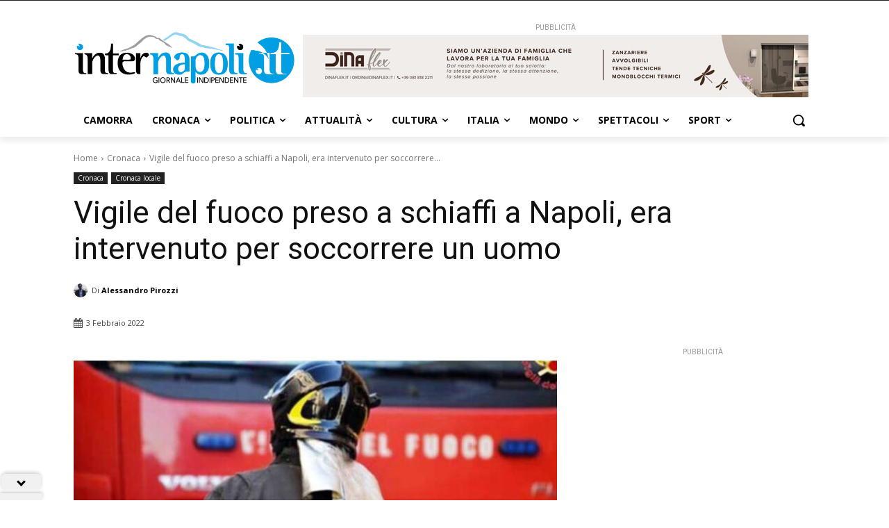

--- FILE ---
content_type: application/javascript; charset=utf-8
request_url: https://fundingchoicesmessages.google.com/f/AGSKWxVjcCQQn2oQRdIkG-5h4UccQOQReIGWxuNJJ0qKaCDu5C_PkaW4WfiMsnW1H20JsMye4gp7KnNrM-d9X9TYVJr2W965oN2wp-q5kmYg6_WnEE-4l6aTb8pCPBcy5prv8nIYfyftcg==?fccs=W251bGwsbnVsbCxudWxsLG51bGwsbnVsbCxudWxsLFsxNzY4ODA3NjU1LDI3MzAwMDAwMF0sbnVsbCxudWxsLG51bGwsW251bGwsWzcsNl0sbnVsbCxudWxsLG51bGwsbnVsbCxudWxsLG51bGwsbnVsbCxudWxsLG51bGwsMV0sImh0dHBzOi8vaW50ZXJuYXBvbGkuaXQvbmFwb2xpLXNjaGlhZmZpLXZpZ2lsaS1kZWwtZnVvY28tYXJyZXN0by8iLG51bGwsW1s4LCJNOWxrelVhWkRzZyJdLFs5LCJlbi1VUyJdLFsxNiwiWzEsMSwxXSJdLFsxOSwiMiJdLFsxNywiWzBdIl0sWzI0LCIiXSxbMjksImZhbHNlIl1dXQ
body_size: 114
content:
if (typeof __googlefc.fcKernelManager.run === 'function') {"use strict";this.default_ContributorServingResponseClientJs=this.default_ContributorServingResponseClientJs||{};(function(_){var window=this;
try{
var np=function(a){this.A=_.t(a)};_.u(np,_.J);var op=function(a){this.A=_.t(a)};_.u(op,_.J);op.prototype.getWhitelistStatus=function(){return _.F(this,2)};var pp=function(a){this.A=_.t(a)};_.u(pp,_.J);var qp=_.Zc(pp),rp=function(a,b,c){this.B=a;this.j=_.A(b,np,1);this.l=_.A(b,_.Nk,3);this.F=_.A(b,op,4);a=this.B.location.hostname;this.D=_.Dg(this.j,2)&&_.O(this.j,2)!==""?_.O(this.j,2):a;a=new _.Og(_.Ok(this.l));this.C=new _.bh(_.q.document,this.D,a);this.console=null;this.o=new _.jp(this.B,c,a)};
rp.prototype.run=function(){if(_.O(this.j,3)){var a=this.C,b=_.O(this.j,3),c=_.dh(a),d=new _.Ug;b=_.fg(d,1,b);c=_.C(c,1,b);_.hh(a,c)}else _.eh(this.C,"FCNEC");_.lp(this.o,_.A(this.l,_.Ae,1),this.l.getDefaultConsentRevocationText(),this.l.getDefaultConsentRevocationCloseText(),this.l.getDefaultConsentRevocationAttestationText(),this.D);_.mp(this.o,_.F(this.F,1),this.F.getWhitelistStatus());var e;a=(e=this.B.googlefc)==null?void 0:e.__executeManualDeployment;a!==void 0&&typeof a==="function"&&_.Qo(this.o.G,
"manualDeploymentApi")};var sp=function(){};sp.prototype.run=function(a,b,c){var d;return _.v(function(e){d=qp(b);(new rp(a,d,c)).run();return e.return({})})};_.Rk(7,new sp);
}catch(e){_._DumpException(e)}
}).call(this,this.default_ContributorServingResponseClientJs);
// Google Inc.

//# sourceURL=/_/mss/boq-content-ads-contributor/_/js/k=boq-content-ads-contributor.ContributorServingResponseClientJs.en_US.M9lkzUaZDsg.es5.O/d=1/exm=ad_blocking_detection_executable,kernel_loader,loader_js_executable/ed=1/rs=AJlcJMzanTQvnnVdXXtZinnKRQ21NfsPog/m=cookie_refresh_executable
__googlefc.fcKernelManager.run('\x5b\x5b\x5b7,\x22\x5b\x5bnull,\\\x22internapoli.it\\\x22,\\\x22AKsRol8JZARQGedjRSha4XlOHd8zN84Qi4u6ZQJZninuLhgKJXGFDDSpF1CeeTlzFzDGjTLkHzUnpwGjlmkCjG-Jx-BQVtIeb0dTOn1cVNAEGh-cSIAHlYogxWhgEWsy-RMg7LYbQu7jA4oJ3n5BGkGMMDGjWX9ioQ\\\\u003d\\\\u003d\\\x22\x5d,null,\x5b\x5bnull,null,null,\\\x22https:\/\/fundingchoicesmessages.google.com\/f\/AGSKWxXGJ-sUEqswCCF9164FRSgCdTPpIXt6bNmFxiItIEYP90LIHV8CzogBwp2e9lvmQ5FbDjgbnaGKdgL_huHy6aclsypGx5YQTQEkTvuSi9j4QC4k_lliJHj5IiId9vE7Xilb60SuYQ\\\\u003d\\\\u003d\\\x22\x5d,null,null,\x5bnull,null,null,\\\x22https:\/\/fundingchoicesmessages.google.com\/el\/AGSKWxXBbET33hmWP0f4fmH_w_655UQxyFTMI62jfy6FkkADBdFnFjLPi7UDe2OCAFfXXElmIyxvyoPWJB0czfubALgTs6kxKXdSDIJCy_KTiValBODORYtW2YhtesmUsbdplwfmXsIGiA\\\\u003d\\\\u003d\\\x22\x5d,null,\x5bnull,\x5b7,6\x5d,null,null,null,null,null,null,null,null,null,1\x5d\x5d,\x5b3,1\x5d\x5d\x22\x5d\x5d,\x5bnull,null,null,\x22https:\/\/fundingchoicesmessages.google.com\/f\/AGSKWxWYL7f_3ieUY4kJ80k4OwB9tssoPX1aBDD1yzTSlNTGy7Wyz6kq2US9aOpIoOeEDWcPsG4OqNhKZx0l-2ZfTHH8IF8-Wzoty8WHGL8uPBYkyJvgGXIoAxCkMiFSUeEn7TOXT_AYGw\\u003d\\u003d\x22\x5d\x5d');}

--- FILE ---
content_type: application/javascript; charset=UTF-8
request_url: https://internapoli.it/cdn-cgi/challenge-platform/h/b/scripts/jsd/d251aa49a8a3/main.js?
body_size: 9414
content:
window._cf_chl_opt={AKGCx8:'b'};~function(b6,xS,xg,xL,xn,xw,xh,xq,b0,b2){b6=P,function(v,K,bz,b5,x,b){for(bz={v:456,K:415,x:459,b:390,e:577,N:468,H:526,D:417,c:384,B:562,Z:394},b5=P,x=v();!![];)try{if(b=parseInt(b5(bz.v))/1+parseInt(b5(bz.K))/2*(-parseInt(b5(bz.x))/3)+-parseInt(b5(bz.b))/4+-parseInt(b5(bz.e))/5+-parseInt(b5(bz.N))/6*(-parseInt(b5(bz.H))/7)+parseInt(b5(bz.D))/8*(parseInt(b5(bz.c))/9)+parseInt(b5(bz.B))/10*(-parseInt(b5(bz.Z))/11),b===K)break;else x.push(x.shift())}catch(e){x.push(x.shift())}}(X,145885),xS=this||self,xg=xS[b6(356)],xL={},xL[b6(419)]='o',xL[b6(368)]='s',xL[b6(589)]='u',xL[b6(453)]='z',xL[b6(502)]='n',xL[b6(443)]='I',xL[b6(541)]='b',xn=xL,xS[b6(580)]=function(K,x,N,H,bu,bh,bw,bX,D,Z,C,Q,A,y,I,M,U){if(bu={v:494,K:370,x:601,b:560,e:587,N:362,H:440,D:632,c:428,B:637,Z:428,a:637,C:452,Q:397,m:414,A:520,l:458,y:423,I:507,E:422,M:542,f:494,U:446,i:370,z:421,o:447,s:410,S:379,g:617,L:446,n:504,J:382,W:514,Y:379,h:617},bh={v:406,K:414,x:535,b:469},bw={v:628,K:465,x:496,b:407},bX=b6,D={'XVueA':function(E,M){return E+M},'jwqbA':bX(bu.v),'mhuVi':bX(bu.K),'CuLoi':bX(bu.x),'UAPtx':function(E,M){return E===M},'iaDhX':function(E,M,U){return E(M,U)}},x===null||D[bX(bu.b)](void 0,x))return H;for(Z=xY(x),K[bX(bu.e)][bX(bu.N)]&&(Z=Z[bX(bu.H)](K[bX(bu.e)][bX(bu.N)](x))),Z=K[bX(bu.D)][bX(bu.c)]&&K[bX(bu.B)]?K[bX(bu.D)][bX(bu.Z)](new K[(bX(bu.a))](Z)):function(E,bv,M){for(bv=bX,E[bv(bh.v)](),M=0;M<E[bv(bh.K)];E[M]===E[D[bv(bh.x)](M,1)]?E[bv(bh.b)](M+1,1):M+=1);return E}(Z),C='nAsAaAb'.split('A'),C=C[bX(bu.C)][bX(bu.Q)](C),Q=0;Q<Z[bX(bu.m)];Q++)if(bX(bu.A)!==bX(bu.l))(A=Z[Q],y=xW(K,x,A),C(y))?(I='s'===y&&!K[bX(bu.y)](x[A]),bX(bu.I)===N+A?B(N+A,y):I||B(N+A,x[A])):D[bX(bu.E)](B,N+A,y);else{if(!D[bX(bu.M)])return;N===bX(bu.f)?(M={},M[bX(bu.U)]=bX(bu.i),M[bX(bu.z)]=A.r,M[bX(bu.o)]=D[bX(bu.s)],y[bX(bu.S)][bX(bu.g)](M,'*')):(U={},U[bX(bu.L)]=D[bX(bu.n)],U[bX(bu.z)]=y.r,U[bX(bu.o)]=D[bX(bu.J)],U[bX(bu.W)]=I,C[bX(bu.Y)][bX(bu.h)](U,'*'))}return H;function B(E,M,bP){bP=bX,Object[bP(bw.v)][bP(bw.K)][bP(bw.x)](H,M)||(H[M]=[]),H[M][bP(bw.b)](E)}},xw=b6(488)[b6(512)](';'),xh=xw[b6(452)][b6(397)](xw),xS[b6(490)]=function(v,K,bj,bG,bK,x,N,H,D,B){for(bj={v:625,K:524,x:414,b:501,e:359,N:471,H:624,D:407,c:378},bG={v:460},bK=b6,x={'jYosx':function(Z,C){return Z+C},'cBTXm':function(Z,C){return Z<C},'PxxXx':function(Z,C){return C===Z},'yURnv':function(Z,C){return C===Z},'Majjz':function(Z,C){return Z(C)}},N=Object[bK(bj.v)](K),H=0;x[bK(bj.K)](H,N[bK(bj.x)]);H++)if(D=N[H],x[bK(bj.b)]('f',D)&&(D='N'),v[D]){for(B=0;B<K[N[H]][bK(bj.x)];x[bK(bj.e)](-1,v[D][bK(bj.N)](K[N[H]][B]))&&(x[bK(bj.H)](xh,K[N[H]][B])||v[D][bK(bj.D)]('o.'+K[N[H]][B])),B++);}else v[D]=K[N[H]][bK(bj.c)](function(Z,bx){return bx=bK,x[bx(bG.v)]('o.',Z)})},xq=null,b0=xT(),b2=function(NZ,NB,Nc,ND,NH,bA,x,b,e,N){return NZ={v:579,K:388,x:507,b:519,e:602,N:506,H:475,D:499,c:444,B:636},NB={v:597,K:433,x:387,b:489,e:413,N:505,H:620,D:437,c:404,B:433,Z:449,a:369,C:600,Q:407,m:402,A:573,l:565,y:404,I:433,E:570,M:612,f:354,U:383,i:386,z:424,o:433},Nc={v:414},ND={v:558},NH={v:615,K:569,x:566,b:581,e:464,N:494,H:540,D:592,c:491,B:581,Z:399,a:606,C:414,Q:386,m:628,A:465,l:496,y:616,I:628,E:465,M:496,f:628,U:500,i:593,z:393,o:628,s:465,S:496,g:407,L:558,n:462,J:586,W:470,Y:403,h:462,R:416,k:544,O:407,d:595,G:527,j:451,V:433,F:552,T:449,X0:407,X1:628,X2:571,X3:457,X4:554,X5:558,X6:407,X7:439,X8:558,X9:466,XX:573,XP:407,Xv:597,XK:464,Xx:553,Xb:407,Xe:433,XN:509,Xp:423,XH:518,XD:592,Xc:590,XB:608,XZ:592,Xa:620,XC:398,XQ:557,Xm:407,Xr:372,XA:416,Xl:536,Xy:434,XI:354},bA=b6,x={'enLWK':bA(NZ.v),'HOJub':function(H,D){return H>=D},'HTOBd':function(H,D){return H<D},'FwaKl':function(H,D){return H(D)},'xlnPG':function(H,D){return H+D},'otQfy':bA(NZ.K),'DUPnm':function(H,D){return D===H},'IZReW':bA(NZ.x),'LFjGG':function(H,D,c){return H(D,c)},'FdtVQ':function(H,D,c){return H(D,c)},'TdDez':bA(NZ.b),'gtpPe':function(H,D){return D==H},'dcbSr':function(H,D){return H<D},'TFdWP':function(H,D){return H+D},'AAFAq':function(H,D){return H===D},'BmBQe':bA(NZ.e),'CVPvN':bA(NZ.N),'IkEJq':function(H,D){return H-D},'htSxg':function(H,D){return H(D)},'GIjuV':function(H,D){return H>D},'qzAqw':function(H,D){return H==D},'dXHHn':function(H,D){return H<D},'QpjiF':function(H,D){return H<<D},'yYQTF':function(H,D){return H&D},'qBBoW':function(H,D){return H==D},'bsxfp':function(H,D){return D==H},'xRnUD':function(H,D){return D|H},'yBBtp':function(H,D){return D==H},'YncWe':function(H,D){return H!==D},'hQrsO':bA(NZ.H),'utogK':bA(NZ.D),'BxkpZ':function(H,D){return H(D)},'tJwdN':function(H,D){return H>D},'lwbCX':function(H,D){return H&D},'RuJtM':function(H,D){return H(D)},'jPaoy':function(H,D){return H<<D},'GjkIv':function(H,D){return H<D},'RpAJU':function(H,D){return H<<D},'pzxhN':function(H,D){return H&D},'IZaEu':function(H,D){return H==D},'zBTuP':function(H,D){return D|H},'KeDue':function(H,D){return H(D)},'VnXau':function(H,D){return D!=H},'OvRbt':function(H,D){return D&H},'jpCLk':function(H,D){return H(D)},'KWhoM':function(H,D){return D*H},'iDPTn':function(H,D){return D==H},'BKcVr':function(H,D){return H(D)},'hHtzY':function(H,D){return D*H},'tAcWE':function(H,D){return H<D},'rSjYS':function(H,D){return H!=D},'uRbJk':function(H,D){return H<D},'btXlN':function(H,D){return D*H},'ogEhG':function(H,D){return H-D},'pZRHG':function(H,D){return D==H},'eMDoD':function(H,D){return H==D}},b=String[bA(NZ.c)],e={'h':function(H,NN){return NN={v:588,K:386},null==H?'':e.g(H,6,function(D,bl){return bl=P,x[bl(NN.v)][bl(NN.K)](D)})},'g':function(H,D,B,by,Z,C,Q,A,y,I,E,M,U,i,z,Y,R,O,o,s,S){if(by=bA,x[by(NH.v)]===by(NH.K))x[by(NH.x)](N[by(NH.b)],200)&&x[by(NH.e)](H[by(NH.b)],300)?Z(by(NH.N)):x[by(NH.H)](U,x[by(NH.D)](x[by(NH.c)],C[by(NH.B)]));else{if(x[by(NH.Z)](null,H))return'';for(C={},Q={},A='',y=2,I=3,E=2,M=[],U=0,i=0,z=0;x[by(NH.a)](z,H[by(NH.C)]);z+=1)if(o=H[by(NH.Q)](z),Object[by(NH.m)][by(NH.A)][by(NH.l)](C,o)||(C[o]=I++,Q[o]=!0),s=x[by(NH.y)](A,o),Object[by(NH.I)][by(NH.E)][by(NH.M)](C,s))A=s;else{if(Object[by(NH.f)][by(NH.E)][by(NH.l)](Q,A)){if(x[by(NH.U)](x[by(NH.i)],x[by(NH.z)]))Z[by(NH.o)][by(NH.s)][by(NH.S)](B,Z)||(U[C]=[]),Q[o][by(NH.g)](A);else{if(256>A[by(NH.L)](0)){for(Z=0;Z<E;U<<=1,i==x[by(NH.n)](D,1)?(i=0,M[by(NH.g)](x[by(NH.J)](B,U)),U=0):i++,Z++);for(S=A[by(NH.L)](0),Z=0;x[by(NH.W)](8,Z);U=S&1|U<<1,x[by(NH.Y)](i,x[by(NH.h)](D,1))?(i=0,M[by(NH.g)](B(U)),U=0):i++,S>>=1,Z++);}else{for(S=1,Z=0;x[by(NH.R)](Z,E);U=x[by(NH.k)](U,1)|S,i==D-1?(i=0,M[by(NH.O)](B(U)),U=0):i++,S=0,Z++);for(S=A[by(NH.L)](0),Z=0;16>Z;U=U<<1.51|x[by(NH.d)](S,1),x[by(NH.G)](i,x[by(NH.n)](D,1))?(i=0,M[by(NH.O)](B(U)),U=0):i++,S>>=1,Z++);}y--,x[by(NH.j)](0,y)&&(y=Math[by(NH.V)](2,E),E++),delete Q[A]}}else for(S=C[A],Z=0;Z<E;U=x[by(NH.F)](x[by(NH.k)](U,1),1.45&S),x[by(NH.T)](i,D-1)?(i=0,M[by(NH.X0)](B(U)),U=0):i++,S>>=1,Z++);A=(y--,x[by(NH.G)](0,y)&&(y=Math[by(NH.V)](2,E),E++),C[s]=I++,String(o))}if(A!==''){if(Object[by(NH.X1)][by(NH.s)][by(NH.S)](Q,A)){if(x[by(NH.X2)](x[by(NH.X3)],x[by(NH.X4)])){if(256>A[by(NH.X5)](0)){for(Z=0;Z<E;U<<=1,i==D-1?(i=0,M[by(NH.X6)](x[by(NH.X7)](B,U)),U=0):i++,Z++);for(S=A[by(NH.X8)](0),Z=0;x[by(NH.X9)](8,Z);U=x[by(NH.F)](U<<1.22,x[by(NH.XX)](S,1)),i==x[by(NH.n)](D,1)?(i=0,M[by(NH.XP)](x[by(NH.Xv)](B,U)),U=0):i++,S>>=1,Z++);}else{for(S=1,Z=0;x[by(NH.XK)](Z,E);U=x[by(NH.F)](x[by(NH.Xx)](U,1),S),x[by(NH.T)](i,D-1)?(i=0,M[by(NH.O)](B(U)),U=0):i++,S=0,Z++);for(S=A[by(NH.X8)](0),Z=0;x[by(NH.W)](16,Z);U=U<<1|1.79&S,i==x[by(NH.h)](D,1)?(i=0,M[by(NH.Xb)](B(U)),U=0):i++,S>>=1,Z++);}y--,y==0&&(y=Math[by(NH.Xe)](2,E),E++),delete Q[A]}else(Y=B[y],R=I(E,M,Y),M(R))?(O=x[by(NH.XN)]('s',R)&&!W[by(NH.Xp)](Y[Y]),x[by(NH.XH)]===A+Y?R(x[by(NH.XD)](Y,Y),R):O||x[by(NH.Xc)](O,S+Y,G[Y])):x[by(NH.XB)](y,x[by(NH.XZ)](J,Y),R)}else for(S=C[A],Z=0;x[by(NH.Xa)](Z,E);U=x[by(NH.XC)](U,1)|x[by(NH.XQ)](S,1),D-1==i?(i=0,M[by(NH.Xm)](B(U)),U=0):i++,S>>=1,Z++);y--,x[by(NH.Xr)](0,y)&&E++}for(S=2,Z=0;x[by(NH.XA)](Z,E);U=x[by(NH.Xl)](U<<1.4,S&1),i==D-1?(i=0,M[by(NH.O)](x[by(NH.Xy)](B,U)),U=0):i++,S>>=1,Z++);for(;;)if(U<<=1,D-1==i){M[by(NH.Xb)](x[by(NH.X7)](B,U));break}else i++;return M[by(NH.XI)]('')}},'j':function(H,bI){return bI=bA,H==null?'':''==H?null:e.i(H[bI(Nc.v)],32768,function(D,bE){return bE=bI,H[bE(ND.v)](D)})},'i':function(H,D,B,bM,Z,C,Q,A,y,I,E,M,U,i,z,o,S,s){for(bM=bA,Z=[],C=4,Q=4,A=3,y=[],M=x[bM(NB.v)](B,0),U=D,i=1,I=0;3>I;Z[I]=I,I+=1);for(z=0,o=Math[bM(NB.K)](2,2),E=1;x[bM(NB.x)](E,o);s=x[bM(NB.b)](M,U),U>>=1,U==0&&(U=D,M=x[bM(NB.e)](B,i++)),z|=x[bM(NB.N)](x[bM(NB.H)](0,s)?1:0,E),E<<=1);switch(z){case 0:for(z=0,o=Math[bM(NB.K)](2,8),E=1;E!=o;s=M&U,U>>=1,x[bM(NB.D)](0,U)&&(U=D,M=x[bM(NB.c)](B,i++)),z|=(0<s?1:0)*E,E<<=1);S=b(z);break;case 1:for(z=0,o=Math[bM(NB.B)](2,16),E=1;x[bM(NB.x)](E,o);s=U&M,U>>=1,x[bM(NB.Z)](0,U)&&(U=D,M=B(i++)),z|=x[bM(NB.a)](x[bM(NB.C)](0,s)?1:0,E),E<<=1);S=b(z);break;case 2:return''}for(I=Z[3]=S,y[bM(NB.Q)](S);;){if(i>H)return'';for(z=0,o=Math[bM(NB.B)](2,A),E=1;x[bM(NB.m)](E,o);s=x[bM(NB.A)](M,U),U>>=1,0==U&&(U=D,M=B(i++)),z|=(x[bM(NB.l)](0,s)?1:0)*E,E<<=1);switch(S=z){case 0:for(z=0,o=Math[bM(NB.B)](2,8),E=1;E!=o;s=M&U,U>>=1,0==U&&(U=D,M=x[bM(NB.y)](B,i++)),z|=(0<s?1:0)*E,E<<=1);Z[Q++]=b(z),S=Q-1,C--;break;case 1:for(z=0,o=Math[bM(NB.I)](2,16),E=1;E!=o;s=M&U,U>>=1,U==0&&(U=D,M=B(i++)),z|=x[bM(NB.E)](0<s?1:0,E),E<<=1);Z[Q++]=b(z),S=x[bM(NB.M)](Q,1),C--;break;case 2:return y[bM(NB.f)]('')}if(x[bM(NB.U)](0,C)&&(C=Math[bM(NB.B)](2,A),A++),Z[S])S=Z[S];else if(Q===S)S=I+I[bM(NB.i)](0);else return null;y[bM(NB.Q)](S),Z[Q++]=I+S[bM(NB.i)](0),C--,I=S,x[bM(NB.z)](0,C)&&(C=Math[bM(NB.o)](2,A),A++)}}},N={},N[bA(NZ.B)]=e.h,N}(),b3();function xu(e0,bb,x,b,N,H,D,c,B,A,l,y,I,Z){x=(e0={v:400,K:445,x:485,b:396,e:467,N:546,H:512,D:596,c:441,B:584,Z:373,a:375,C:376,Q:474,m:633,A:528,l:596,y:358,I:503,E:400,M:614,f:521,U:547,i:634,z:430,o:528,s:596,S:358,g:385,L:584,n:633,J:596},bb=b6,{'GVyMj':bb(e0.v),'qwdEQ':function(a,C,Q,m,A){return a(C,Q,m,A)},'iWXtF':bb(e0.K),'PBUdW':function(a,C,Q,m,A){return a(C,Q,m,A)},'sStXS':bb(e0.x),'TeJlf':bb(e0.b),'PxWsk':function(a,C){return a===C},'QJGFw':bb(e0.e)});try{for(b=bb(e0.N)[bb(e0.H)]('|'),N=0;!![];){switch(b[N++]){case'0':xg[bb(e0.D)][bb(e0.c)](H);continue;case'1':c=x[bb(e0.B)](pRIb1,B,B,'',c);continue;case'2':H=xg[bb(e0.Z)](x[bb(e0.a)]);continue;case'3':return D={},D.r=c,D.e=null,D;case'4':c={};continue;case'5':c=pRIb1(B,B[bb(e0.C)]||B[x[bb(e0.Q)]],'n.',c);continue;case'6':c=pRIb1(B,H[x[bb(e0.m)]],'d.',c);continue;case'7':H[bb(e0.A)]='-1';continue;case'8':xg[bb(e0.l)][bb(e0.y)](H);continue;case'9':H[bb(e0.I)]=bb(e0.E);continue;case'10':B=H[bb(e0.M)];continue}break}}catch(a){return x[bb(e0.f)](x[bb(e0.U)],bb(e0.i))?(A=H[bb(e0.Z)](bb(e0.b)),A[bb(e0.I)]=x[bb(e0.z)],A[bb(e0.o)]='-1',D[bb(e0.s)][bb(e0.S)](A),l=A[bb(e0.M)],y={},y=c(l,l,'',y),y=x[bb(e0.g)](B,l,l[bb(e0.C)]||l[x[bb(e0.Q)]],'n.',y),y=x[bb(e0.L)](Z,l,A[x[bb(e0.n)]],'d.',y),a[bb(e0.J)][bb(e0.c)](A),I={},I.r=y,I.e=null,I):(Z={},Z.r={},Z.e=a,Z)}}function xY(K,bn,b9,x,e,N){for(bn={v:435,K:440,x:625,b:623},b9=b6,x={},x[b9(bn.v)]=function(H,D){return D!==H},e=x,N=[];e[b9(bn.v)](null,K);N=N[b9(bn.K)](Object[b9(bn.x)](K)),K=Object[b9(bn.b)](K));return N}function b4(x,b,Nq,bi,e,N,H){if(Nq={v:598,K:405,x:409,b:427,e:370,N:601,H:542,D:530,c:530,B:493,Z:558,a:407,C:408,Q:558,m:556,A:438,l:510,y:380,I:407,E:629,M:391,f:523,U:567,i:511,z:418,o:433,s:487,S:494,g:538,L:604,n:495,J:579,W:386,Y:446,h:370,R:421,k:447,O:379,d:617,G:537,j:537,V:525,F:446,T:374,X0:447,X1:585,X2:514},bi=b6,e={'JYJie':function(D,c){return D>c},'cyPwR':function(D,c){return D(c)},'VRlLo':function(D,c){return D>c},'Anfrk':function(D,c){return D|c},'rzJVB':function(D,c){return D==c},'bbLVz':function(D,c){return D-c},'HusfY':function(D,c){return D<<c},'JMzVL':function(D,c){return c|D},'foVpP':function(D,c){return c&D},'mLnUI':function(D,c){return D-c},'NTmMS':function(D,c){return D(c)},'MZnWk':function(D,c){return c==D},'WajtW':bi(Nq.v),'KEpEK':bi(Nq.K),'ufjuC':function(D,c){return D===c},'JpbUo':function(D,c){return c===D},'xNHbf':bi(Nq.x),'cEaXI':bi(Nq.b),'DfwJy':bi(Nq.e),'cwVYc':bi(Nq.N)},!x[bi(Nq.H)]){if(e[bi(Nq.D)]!==e[bi(Nq.c)]){if(e[bi(Nq.B)](256,XA[bi(Nq.Z)](0))){for(Po=0;Ps<PS;PL<<=1,PJ-1==Pn?(PW=0,PY[bi(Nq.a)](e[bi(Nq.C)](Pw,Ph)),Pu=0):Pq++,Pg++);for(PR=Pk[bi(Nq.Q)](0),PO=0;e[bi(Nq.m)](8,Pd);Pj=e[bi(Nq.A)](PV<<1.52,PF&1.55),e[bi(Nq.l)](PT,e[bi(Nq.y)](v0,1))?(v1=0,v2[bi(Nq.I)](v3(v4)),v5=0):v6++,v7>>=1,PG++);}else{for(v8=1,v9=0;vX<vP;vK=e[bi(Nq.E)](vx,1)|vb,ve==e[bi(Nq.y)](vN,1)?(vp=0,vH[bi(Nq.I)](vD(vc)),vB=0):vZ++,va=0,vv++);for(vC=vQ[bi(Nq.Q)](0),vm=0;16>vr;vl=e[bi(Nq.M)](vy<<1,e[bi(Nq.f)](vI,1)),vE==e[bi(Nq.U)](vM,1)?(vf=0,vU[bi(Nq.a)](e[bi(Nq.i)](vt,vi)),vz=0):vo++,vs>>=1,vA++);}PI--,e[bi(Nq.z)](0,PE)&&(PM=Pf[bi(Nq.o)](2,PU),Pt++),delete Pi[Pz]}else return}if(e[bi(Nq.s)](b,bi(Nq.S))){if(e[bi(Nq.g)](e[bi(Nq.L)],bi(Nq.n)))return bi(Nq.J)[bi(Nq.W)](H);else N={},N[bi(Nq.Y)]=bi(Nq.h),N[bi(Nq.R)]=x.r,N[bi(Nq.k)]=bi(Nq.S),xS[bi(Nq.O)][bi(Nq.d)](N,'*')}else e[bi(Nq.G)]!==e[bi(Nq.j)]?x(e[bi(Nq.V)],b.e):(H={},H[bi(Nq.F)]=e[bi(Nq.T)],H[bi(Nq.R)]=x.r,H[bi(Nq.X0)]=e[bi(Nq.X1)],H[bi(Nq.X2)]=b,xS[bi(Nq.O)][bi(Nq.d)](H,'*'))}function b3(Nt,NU,NE,bf,v,K,H,D,c,B,Z,a,C,x,b,e){if(Nt={v:445,K:400,x:396,b:389,e:638,N:532,H:548,D:631,c:483,B:611,Z:516,a:508,C:512,Q:528,m:492,A:376,l:551,y:596,I:358,E:503,M:411,f:373,U:610,i:441,z:614,o:485,s:381,S:583,g:429,L:420,n:486,J:626,W:594,Y:603,h:497,R:367},NU={v:381,K:583,x:564,b:563,e:367},NE={v:389,K:477,x:558,b:484,e:533,N:638,H:575,D:582},bf=b6,v={'AMhta':function(N,H,D,c,B){return N(H,D,c,B)},'wKJmx':bf(Nt.v),'zqnaW':bf(Nt.K),'nrmFZ':bf(Nt.x),'qGnDH':function(N){return N()},'SmEuQ':bf(Nt.b),'eBvRQ':function(N,H){return H!==N},'hyMtR':bf(Nt.e),'pepnE':function(N,H){return N(H)},'GDNcF':function(N,H){return H===N},'DnOMv':function(N,H){return N(H)},'CsAnu':bf(Nt.N),'SdOjj':function(N,H){return N===H},'AwljG':bf(Nt.H),'SfbNM':bf(Nt.D)},K=xS[bf(Nt.c)],!K)return;if(!xV()){if(bf(Nt.B)!==bf(Nt.Z))return;else try{for(H=bf(Nt.a)[bf(Nt.C)]('|'),D=0;!![];){switch(H[D++]){case'0':c={};continue;case'1':Z[bf(Nt.Q)]='-1';continue;case'2':c=m(a,a,'',c);continue;case'3':c=v[bf(Nt.m)](A,a,a[bf(Nt.A)]||a[v[bf(Nt.l)]],'n.',c);continue;case'4':Q[bf(Nt.y)][bf(Nt.I)](Z);continue;case'5':Z[bf(Nt.E)]=v[bf(Nt.M)];continue;case'6':return B={},B.r=c,B.e=null,B;case'7':Z=C[bf(Nt.f)](v[bf(Nt.U)]);continue;case'8':y[bf(Nt.y)][bf(Nt.i)](Z);continue;case'9':a=Z[bf(Nt.z)];continue;case'10':c=l(a,Z[bf(Nt.o)],'d.',c);continue}break}}catch(Q){return C={},C.r={},C.e=Q,C}}if(x=![],b=function(bU){if(bU=bf,bU(NE.v)!==v[bU(NE.K)])return x[bU(NE.x)](b);else if(!x){if(x=!![],!xV()){if(v[bU(NE.b)](v[bU(NE.e)],bU(NE.N))){if(N=!![],!v[bU(NE.H)](H))return;D(function(Q){Z(a,Q)})}else return}v[bU(NE.D)](xR,function(c){b4(K,c)})}},xg[bf(Nt.s)]!==bf(Nt.S)){if(v[bf(Nt.g)](v[bf(Nt.L)],bf(Nt.n))){if(D=D(),v[bf(Nt.J)](D,null))return;a=(c&&v[bf(Nt.W)](m,A),C(function(){D()},1e3*D))}else b()}else xS[bf(Nt.Y)]?xg[bf(Nt.Y)](v[bf(Nt.h)],b):(e=xg[bf(Nt.R)]||function(){},xg[bf(Nt.R)]=function(bt){if(bt=bf,e(),xg[bt(NU.v)]!==bt(NU.K)){if(bt(NU.x)===v[bt(NU.b)])return null;else xg[bt(NU.e)]=e,b()}})}function X(NR){return NR='undefined,LFjGG,NtPbr,xlnPG,BmBQe,DnOMv,yYQTF,body,RuJtM,error on cf_chl_props,TaqPn,tAcWE,error,CpGUT,addEventListener,xNHbf,hPsNH,dcbSr,JBxy9,FdtVQ,mfyot,nrmFZ,FeQpy,ogEhG,XHxmS,contentWindow,TdDez,TFdWP,postMessage,xhr-error,iPbTh,GjkIv,ontimeout,CnwA5,getPrototypeOf,Majjz,keys,GDNcF,jsd,prototype,HusfY,location,DOMContentLoaded,Array,sStXS,lQoFJ,onload,lnmQC,Set,mUlzf,join,XMLHttpRequest,document,floor,appendChild,yURnv,AKGCx8,onerror,getOwnPropertyNames,/b/ov1/0.2842407659894839:1768806779:GBoUvFg-hMwzWIc0pYm0EHHP-VcsmXUJetJBVyS_rAY/,MNcpt,/cdn-cgi/challenge-platform/h/,IPykT,onreadystatechange,string,hHtzY,cloudflare-invisible,random,IZaEu,createElement,DfwJy,TeJlf,clientInformation,send,map,parent,bbLVz,readyState,CuLoi,pZRHG,9fgUhEf,qwdEQ,charAt,VnXau,http-code:,HVZEH,963800arpFya,JMzVL,now,CVPvN,124817oIhMxW,open,iframe,bind,RpAJU,gtpPe,display: none,mrwxH,rSjYS,qzAqw,BKcVr,AIDwR,sort,push,cyPwR,hSLhF,jwqbA,zqnaW,log,jpCLk,length,4ulcIfH,dXHHn,2154008DCBXHc,MZnWk,object,AwljG,sid,iaDhX,isNaN,eMDoD,isArray,catch,ZbnnQ,from,SdOjj,GVyMj,errorInfoObject,FzAdd,pow,KeDue,tBJUv,POST,iDPTn,Anfrk,BxkpZ,concat,removeChild,href,bigint,fromCharCode,navigator,source,event,PgtmX,yBBtp,KUxyG,bsxfp,includes,symbol,1|3|0|2|4,PkRQg,272426BSlJhy,hQrsO,cPzTN,254442SjVFQw,jYosx,timeout,IkEJq,dVnSC,HTOBd,hasOwnProperty,tJwdN,tREyz,1439514BHKcBA,splice,GIjuV,indexOf,aUjz8,/invisible/jsd,iWXtF,nCEnK,vuRdb,SmEuQ,TYlZ6,SSTpq3,zQPpz,auoeS,/jsd/oneshot/d251aa49a8a3/0.2842407659894839:1768806779:GBoUvFg-hMwzWIc0pYm0EHHP-VcsmXUJetJBVyS_rAY/,__CF$cv$params,eBvRQ,contentDocument,edpWe,ufjuC,_cf_chl_opt;JJgc4;PJAn2;kJOnV9;IWJi4;OHeaY1;DqMg0;FKmRv9;LpvFx1;cAdz2;PqBHf2;nFZCC5;ddwW5;pRIb1;rxvNi8;RrrrA2;erHi9,OvRbt,rxvNi8,otQfy,AMhta,JYJie,success,vTtca,call,SfbNM,toString,VQpmT,AAFAq,PxxXx,number,style,mhuVi,KWhoM,ZQgpM,d.cookie,7|5|1|4|9|0|2|3|10|8|6,DUPnm,rzJVB,NTmMS,split,nSfoC,detail,4|2|3|0|1,hjQnt,tkRbR,IZReW,VnuAP,gpthJ,PxWsk,KorwV,foVpP,cBTXm,WajtW,7FJDtIA,qBBoW,tabIndex,Function,KEpEK,[native code],BCUHZ,hyMtR,NjESS,XVueA,zBTuP,cEaXI,JpbUo,HGKQQ,FwaKl,boolean,api,pkLOA2,QpjiF,stringify,2|9|7|8|10|4|1|5|6|0|3,QJGFw,XNekE,AdeF3,VTHwu,wKJmx,xRnUD,jPaoy,utogK,function,VRlLo,pzxhN,charCodeAt,wrLcc,UAPtx,MLOjO,60SBqwUT,CsAnu,sZbiU,uRbJk,HOJub,mLnUI,randomUUID,Ypcsd,btXlN,YncWe,LRmiB4,lwbCX,chctx,qGnDH,SuCkl,785255qcJMGm,_cf_chl_opt,RYwyFQSu6xnt42fBroaNM-OAU9id7V0IDTgCGpq+ePWcbh3XHKzjEJZ81m5Lv$lks,pRIb1,status,pepnE,loading,PBUdW,cwVYc,htSxg,Object,enLWK'.split(','),X=function(){return NR},X()}function xW(x,e,N,bg,b8,H,D,B,Z){D=(bg={v:448,K:609,x:419,b:613,e:555,N:448,H:609,D:613,c:426,B:426,Z:632,a:425,C:613},b8=b6,H={},H[b8(bg.v)]=function(C,Q){return Q===C},H[b8(bg.K)]=b8(bg.x),H[b8(bg.b)]=b8(bg.e),H);try{B=e[N]}catch(C){return'i'}if(B==null)return D[b8(bg.N)](void 0,B)?'u':'x';if(D[b8(bg.H)]==typeof B)try{if(D[b8(bg.D)]==typeof B[b8(bg.c)])return B[b8(bg.B)](function(){}),'p'}catch(Q){}return x[b8(bg.Z)][b8(bg.a)](B)?'a':B===x[b8(bg.Z)]?'D':B===!0?'T':B===!1?'F':(Z=typeof B,D[b8(bg.C)]==Z?xJ(x,B)?'N':'f':xn[Z]||'?')}function xF(v,K,eC,ea,eZ,eB,bZ,x,b,e,N){eC={v:461,K:388,x:618,b:483,e:412,N:578,H:355,D:395,c:436,B:534,Z:481,a:365,C:578,Q:360,m:482,A:542,l:461,y:621,I:635,E:361,M:630,f:442,U:542,i:366,z:377,o:636,s:545},ea={v:599,K:513},eZ={v:581,K:605,x:581,b:494,e:476},eB={v:591},bZ=b6,x={'NtPbr':bZ(eC.v),'hPsNH':function(H,D){return H<D},'vuRdb':bZ(eC.K),'TaqPn':function(H,D){return H(D)},'nSfoC':bZ(eC.x),'NjESS':function(H,D){return H+D},'auoeS':function(H,D){return H+D},'IPykT':function(H){return H()}},b=xS[bZ(eC.b)],console[bZ(eC.e)](xS[bZ(eC.N)]),e=new xS[(bZ(eC.H))](),e[bZ(eC.D)](bZ(eC.c),x[bZ(eC.B)](x[bZ(eC.Z)](bZ(eC.a),xS[bZ(eC.C)][bZ(eC.Q)]),bZ(eC.m))+b.r),b[bZ(eC.A)]&&(e[bZ(eC.l)]=5e3,e[bZ(eC.y)]=function(ba){ba=bZ,K(x[ba(eB.v)])}),e[bZ(eC.I)]=function(bC){bC=bZ,e[bC(eZ.v)]>=200&&x[bC(eZ.K)](e[bC(eZ.x)],300)?K(bC(eZ.b)):K(x[bC(eZ.e)]+e[bC(eZ.x)])},e[bZ(eC.E)]=function(bQ){bQ=bZ,x[bQ(ea.v)](K,x[bQ(ea.K)])},N={'t':xj(),'lhr':xg[bZ(eC.M)]&&xg[bZ(eC.M)][bZ(eC.f)]?xg[bZ(eC.M)][bZ(eC.f)]:'','api':b[bZ(eC.U)]?!![]:![],'c':x[bZ(eC.i)](xO),'payload':v},e[bZ(eC.z)](b2[bZ(eC.o)](JSON[bZ(eC.s)](N)))}function xO(){return xk()!==null}function xV(ee,bB,K,x,b,e,N,H,D){for(ee={v:463,K:454,x:512,b:357,e:392,N:463},bB=b6,K={},K[bB(ee.v)]=function(c,B){return c>B},x=K,b=bB(ee.K)[bB(ee.x)]('|'),e=0;!![];){switch(b[e++]){case'0':N=Math[bB(ee.b)](Date[bB(ee.e)]()/1e3);continue;case'1':H=3600;continue;case'2':if(x[bB(ee.N)](N-D,H))return![];continue;case'3':D=xj();continue;case'4':return!![]}break}}function xJ(K,x,bo,b7,e,N){return bo={v:401,K:531,x:529,b:628,e:498,N:496,H:471},b7=b6,e={},e[b7(bo.v)]=b7(bo.K),N=e,x instanceof K[b7(bo.x)]&&0<K[b7(bo.x)][b7(bo.b)][b7(bo.e)][b7(bo.N)](x)[b7(bo.H)](N[b7(bo.v)])}function xR(v,e5,e4,be,K,x){e5={v:598,K:455,x:522,b:432},e4={v:539,K:555,x:455},be=b6,K={'HGKQQ':function(b,e){return e===b},'PkRQg':function(b){return b()},'KorwV':function(b,e,N){return b(e,N)},'FzAdd':be(e5.v)},x=K[be(e5.K)](xu),K[be(e5.x)](xF,x.r,function(b,bN){bN=be,K[bN(e4.v)](typeof v,bN(e4.K))&&v(b),K[bN(e4.x)](xd)}),x.e&&b1(K[be(e5.b)],x.e)}function b1(b,N,el,br,H,D,c,B,Z,a,C,Q,m){if(el={v:365,K:363,x:627,b:559,e:549,N:478,H:483,D:561,c:550,B:578,Z:360,a:517,C:473,Q:355,m:395,A:436,l:461,y:621,I:622,E:622,M:479,f:578,U:479,i:572,z:578,o:572,s:543,S:472,g:607,L:431,n:574,J:446,W:364,Y:377,h:636},br=b6,H={'wrLcc':function(A,l){return A(l)},'MLOjO':function(A,l){return A+l},'VTHwu':br(el.v),'tkRbR':br(el.K),'MNcpt':br(el.x)},!H[br(el.b)](xG,0))return![];c=(D={},D[br(el.e)]=b,D[br(el.N)]=N,D);try{B=xS[br(el.H)],Z=H[br(el.D)](H[br(el.c)]+xS[br(el.B)][br(el.Z)]+H[br(el.a)]+B.r,br(el.C)),a=new xS[(br(el.Q))](),a[br(el.m)](br(el.A),Z),a[br(el.l)]=2500,a[br(el.y)]=function(){},C={},C[br(el.I)]=xS[br(el.B)][br(el.E)],C[br(el.M)]=xS[br(el.f)][br(el.U)],C[br(el.i)]=xS[br(el.z)][br(el.o)],C[br(el.s)]=xS[br(el.B)][br(el.S)],C[br(el.g)]=b0,Q=C,m={},m[br(el.L)]=c,m[br(el.n)]=Q,m[br(el.J)]=H[br(el.W)],a[br(el.Y)](b2[br(el.h)](m))}catch(A){}}function xk(e6,bp,K,x,b,e,N,H){for(e6={v:480,K:502,x:515,b:512,e:480,N:483},bp=b6,K={},K[bp(e6.v)]=bp(e6.K),x=K,b=bp(e6.x)[bp(e6.b)]('|'),e=0;!![];){switch(b[e++]){case'0':if(typeof N!==x[bp(e6.e)]||N<30)return null;continue;case'1':return N;case'2':if(!H)return null;continue;case'3':N=H.i;continue;case'4':H=xS[bp(e6.N)];continue}break}}function P(v,K,x,b){return v=v-354,x=X(),b=x[v],b}function xj(ex,bc,v,K){return ex={v:483,K:357,x:576},bc=b6,v={'SuCkl':function(x,b){return x(b)}},K=xS[bc(ex.v)],Math[bc(ex.K)](+v[bc(ex.x)](atob,K.t))}function xG(v,ev,bD){return ev={v:371},bD=b6,Math[bD(ev.v)]()<v}function xT(eQ,bm){return eQ={v:568,K:568},bm=b6,crypto&&crypto[bm(eQ.v)]?crypto[bm(eQ.K)]():''}function xd(eP,bH,v,K){if(eP={v:619,K:450},bH=b6,v={'iPbTh':function(x,b){return x(b)},'KUxyG':function(x,b,e){return x(b,e)}},K=xk(),null===K)return;xq=(xq&&v[bH(eP.v)](clearTimeout,xq),v[bH(eP.K)](setTimeout,function(){xR()},K*1e3))}}()

--- FILE ---
content_type: application/javascript; charset=utf-8
request_url: https://fundingchoicesmessages.google.com/f/AGSKWxUrBeyiV3Dp6sh60MQskalXmjUuc6VQdPYSN41lVd0nLDxgMaFC8exr9hupmh0M1RWYBNx5CMJpO_HBsJWSzcI_MYNMfpgt7tK82f86LyINr2FITyyFiH_APjxK9QKzpB7zeAs4vo9W6sVicTfxHE2nLn5mhDonLUoTyZhfSNO-32ZIb75RIgfAzF17/__ad_widesky./adv.asp/collections/ads--ad-button--600x70.
body_size: -1291
content:
window['61f3bbf2-54ef-4538-b2f6-e1d2eb796018'] = true;